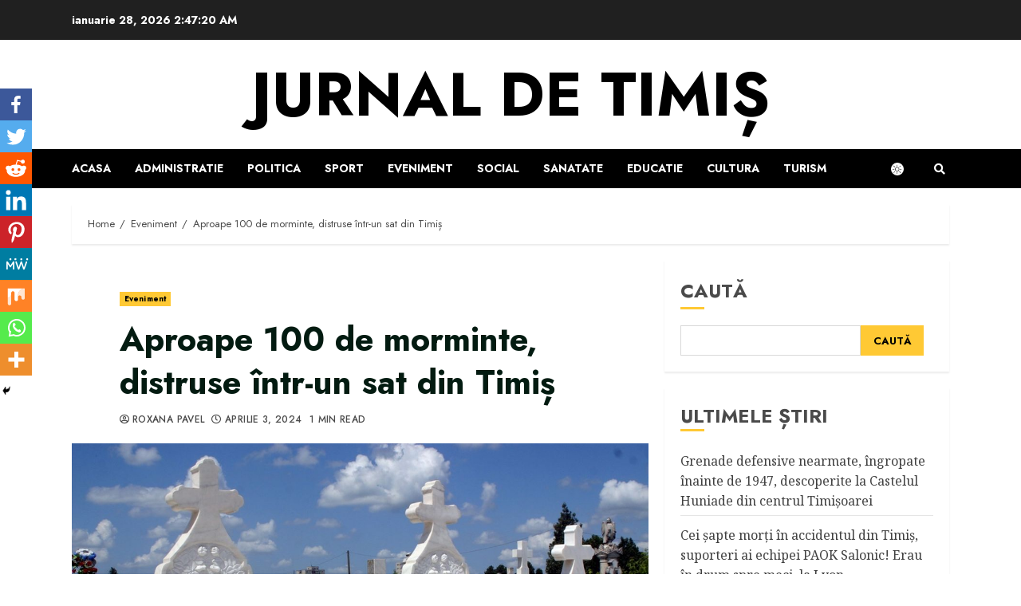

--- FILE ---
content_type: text/html; charset=utf-8
request_url: https://www.google.com/recaptcha/api2/aframe
body_size: 267
content:
<!DOCTYPE HTML><html><head><meta http-equiv="content-type" content="text/html; charset=UTF-8"></head><body><script nonce="HljE5cphJz940QU1eHFcjA">/** Anti-fraud and anti-abuse applications only. See google.com/recaptcha */ try{var clients={'sodar':'https://pagead2.googlesyndication.com/pagead/sodar?'};window.addEventListener("message",function(a){try{if(a.source===window.parent){var b=JSON.parse(a.data);var c=clients[b['id']];if(c){var d=document.createElement('img');d.src=c+b['params']+'&rc='+(localStorage.getItem("rc::a")?sessionStorage.getItem("rc::b"):"");window.document.body.appendChild(d);sessionStorage.setItem("rc::e",parseInt(sessionStorage.getItem("rc::e")||0)+1);localStorage.setItem("rc::h",'1769568438713');}}}catch(b){}});window.parent.postMessage("_grecaptcha_ready", "*");}catch(b){}</script></body></html>